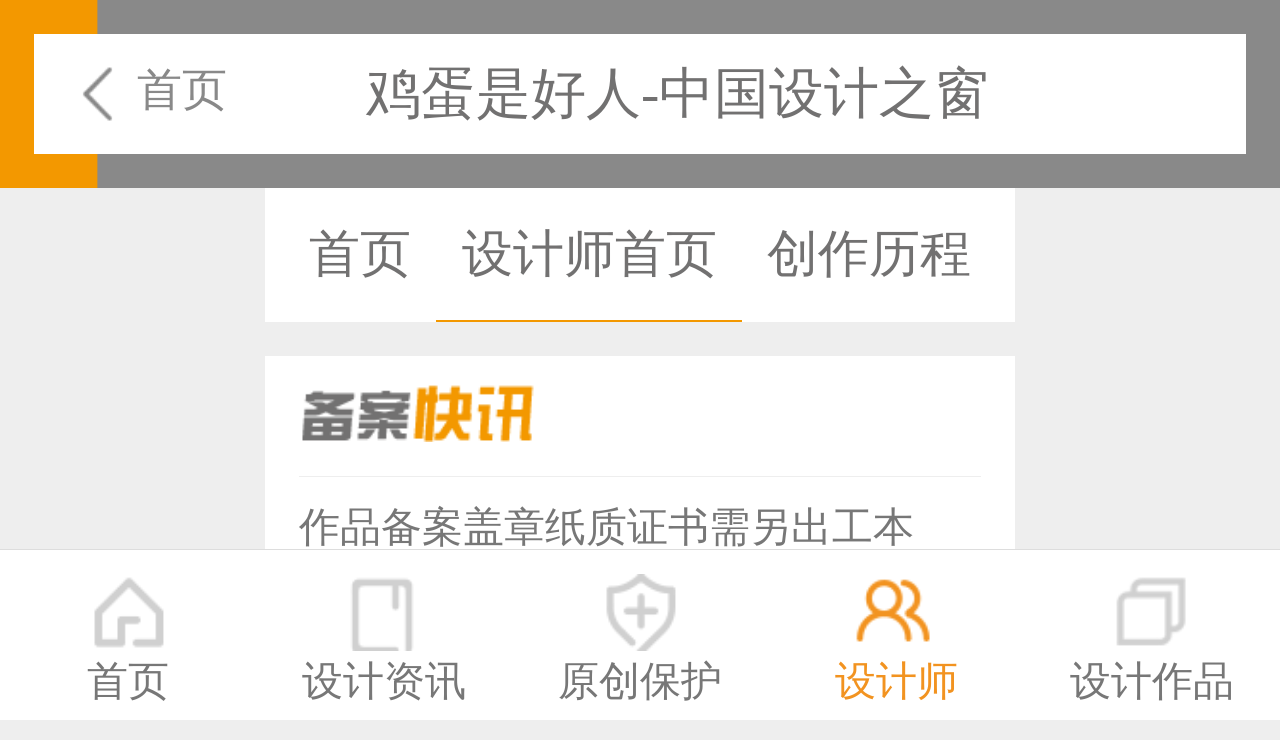

--- FILE ---
content_type: text/html;charset=UTF-8
request_url: http://m.333cn.com/designer/4398/
body_size: 2186
content:
<!DOCTYPE html>
<html>
<head>
    <meta http-equiv="Content-Type" content="text/html;charset=UTF-8"/>
    <meta name="viewport" content="width=device-width, initial-scale=1.0, maximum-scale=1.0, user-scalable=0"/>
    <title>鸡蛋是好人-中国设计之窗</title>
        <meta name="keywords" content="鸡蛋是好人,"/>
            <meta name="description" content="个人简介"/>
            <link rel="stylesheet" type="text/css" href="http://m.333cn.com/skin/gaoya_m/css/global.css?_r"/>
    <link rel="stylesheet" type="text/css" href="http://m.333cn.com/skin/gaoya_m/css/userhome.css"/>
    <link rel="stylesheet" type="text/css" href="http://m.333cn.com/skin/gaoya_m/css/swiper-3.4.2.min.css"/>
        <script type="text/javascript">window.onerror = function () {
        return true;
    }</script>
        <script src="http://m.333cn.com/skin/gaoya_m/js/jquery.js" type="text/javascript" charset="utf-8"></script>
    <script src="/file/script/sns.mobile.js" type="text/javascript" charset="utf-8"></script>
        <script type="text/javascript" src="/file/script/jquery.lazyload.js"></script>
        <script type="text/javascript">
        DTPath = "http://m.333cn.com/";
        SKPath = "http://m.333cn.com/skin/default/";
        MEPath = "http://m.333cn.com/member/";
    </script>
    </head>
<body>
    <!--head-->
    <header>
        <div class="header">
                        <a href="/designers/" class="fh fl">首页</a>
                        <h3>鸡蛋是好人-中国设计之窗</h3>
            <!-- <a href=""><img class="fr" src="images/mobile01.png" alt=""></a> -->
        </div>
    </header>
    <div class="clear mt55"></div>
<!-- 设计资讯 strat -->
<div class="container">
    <div class="swiper-container swiper7 mt0">
        <div class="swiper-wrapper about_zxtit">
    <a class="swiper-slide" href="http://m.333cn.com/">首页</a>
    <a class="swiper-slide selected" href="http://m.333cn.com/designer/4398/">设计师首页</a>
        <a class="swiper-slide " href="http://m.333cn.com/designer/4398/history/">创作历程</a>
    </div>    </div>
        <div class="index_gg clear mt10" id="box1">
        <p></p>
        <ul>
<li>
<a href="/beian1/">
<span>恭喜133****8874用户作品已成功备案！</span>
</a>
</li>
<li>
<a href="/beian1/">
<span>恭喜138****8638用户作品已成功备案！</span>
</a>
</li>
<li>
<a href="/beian1/">
<span>恭喜133****9020用户作品已成功备案！</span>
</a>
</li>
<li>
<a href="/beian1/">
<span>恭喜136****9807用户作品已成功备案！</span>
</a>
</li>
<li>
<a href="/beian1/">
<span>恭喜159****4930用户作品已成功备案！</span>
</a>
</li>
<li>
<a href="/beian1/">
<span>恭喜150****6483用户作品已成功备案！</span>
</a>
</li>
<li>
<a href="/beian1/">
<span>恭喜131****2473用户作品已成功备案！</span>
</a>
</li>
<li>
<a href="/beian1/">
<span>恭喜159****4201用户作品已成功备案！</span>
</a>
</li>
<li>
<a href="/beian1/">
<span>恭喜133****6466用户作品已成功备案！</span>
</a>
</li>
<li>
<a href="/beian1/">
<span>恭喜131****1475用户作品已成功备案！</span>
</a>
</li>
</ul>
<script>
    function AutoScroll(obj){
        $(obj).find("ul:first").animate({
            marginTop:"-1.521739rem"
        },700,function(){
            $(this).css({marginTop:"0px"}).find("li:first").appendTo(this);
        });
    }
    $(document).ready(function(){
        setInterval('AutoScroll("#box1")',2000)
    });
</script>
        <a class="a" href="/beian1/search.php">更多</a>
    </div>
    <div class="index_yj mb10"><p>作品备案盖章纸质证书需另出工本费，邮寄到付！</p></div>
        <!-- swiper2 -->
    <div class="swiper-container swiper8">
        <div class="swiper-wrapper">
            <div class="swiper-slide swiper-no-swiping ">
                <!--个人资料-->
                                <div class="personalhome_banner mt10" style="background:url(http://m.333cn.com/skin/gaoya_m/images/personalhome_banner.png);">
                    <div class="personalhome_bannertx"><img src="http://img3.333cn.com/img333cn/2017/10/06/1507275434259.jpg" alt="鸡蛋是好人"></div>
                    <h1>鸡蛋是好人</h1>
                    <p>设计爱好者</p>
                </div>
                                                <ul class="personalhomeul mt60">
                <li>
    <a href="/zuopin/201740/1201_7753.html">
        <p class="img">
            <img src="http://img3.333cn.com/img333cn/2017/10/06/1507275434933.jpg@w177.h124.jpg" alt="一套企业网站" />
            <!--<span class="imgba">已备案</span>-->
        </p>
        <h2>一套企业网站1201</h2>
                <p>网页-企业官网类作品</p>
        <div class="des_tb mt15">
            <span class="tubiao_sj">8年前</span>
            <span class="tubiao_ck">15199</span>
        </div>
    </a>
</li>
                </ul>
            </ul>
            </div>
        </div>
    </div>
</div>
<!--foot-->
<footer>
<div class="mfoot mt60">
<p>Copyright ©2026 鸡蛋是好人 版权所有</p>
<p>技术支持：<a href="http://m.333cn.com/">中国设计之窗</a></p>
</div>
<!--底部导航-->
<div class="ftbtn" id="fixheight">
<a href="/">
<div class="fta">
<span>首页</span>
</div>
</a>
<a href="/shejizixun/">
<div class="ftc">
<span>设计资讯</span>
</div>
</a>
<a href="/beian1/">
<div class="ftb">
<span>原创保护</span>
</div>
</a>
<a href="/designers/">
<div class="ftd1">
<span>设计师</span>
</div>
</a>
<a href="/zuopin/">
<div class="fte">
<span>设计作品</span>
</div>
</a>
</div>
<!--
<div class="backshare">
<div class="peshare">
<span>分享</span>
<div class="pesharediv">
<a class="peqq" href=""></a>
<a class="peweixin" href=""></a>
<a class="peweibo" href=""></a>
</div>
</div>
<div class="peback">
<span></span>
</div>
</div>
-->
</footer>
<!--footend-->
</div>
</body>
</html>
<script type="text/javascript">
(function(doc,win){
var docEl=doc.documentElement;
var run=function(){
var clientWidth=docEl.clientWidth;
console.log(clientWidth);
if(!clientWidth)return;
docEl.style.fontSize=23/375*clientWidth+"px";
}
if(!doc.addEventListener)return;
var resizeEvt='orientationchange' in window?'orientationchange':"resize";
window.addEventListener(resizeEvt, run, false);
doc.addEventListener("DOMContentLoaded",run,false);
})(document,window);
</script>
<script src="http://m.333cn.com/skin/gaoya_m/js/tongji.mobile.js" type="text/javascript" charset="utf-8"></script>
